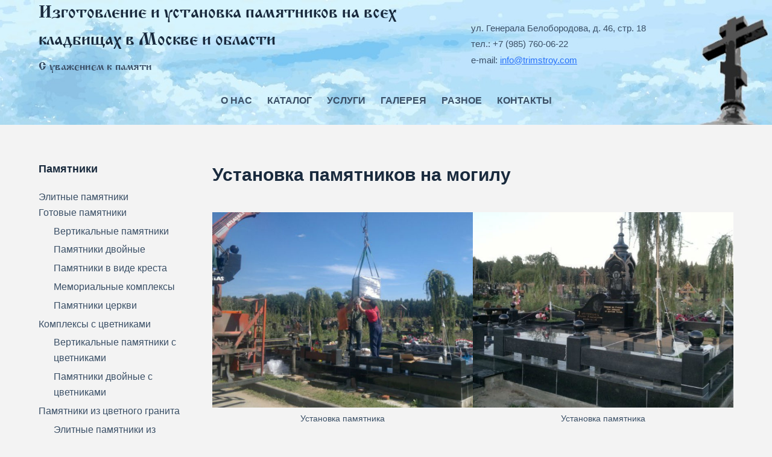

--- FILE ---
content_type: text/html; charset=UTF-8
request_url: https://trimstroy.com/uslugi/ustanovka-pamyatnikov-na-mogilu/
body_size: 73953
content:
<!doctype html>
<html lang="ru-RU">
<head>
	
	<meta charset="UTF-8">
	<meta name="viewport" content="width=device-width, initial-scale=1, maximum-scale=5, viewport-fit=cover">
	<link rel="profile" href="https://gmpg.org/xfn/11">

	<meta name='robots' content='index, follow, max-image-preview:large, max-snippet:-1, max-video-preview:-1' />

	<!-- This site is optimized with the Yoast SEO plugin v20.5 - https://yoast.com/wordpress/plugins/seo/ -->
	<title>Установка памятников на могилу</title>
	<link rel="canonical" href="https://trimstroy.com/uslugi/ustanovka-pamyatnikov-na-mogilu/" />
	<meta property="og:locale" content="ru_RU" />
	<meta property="og:type" content="article" />
	<meta property="og:title" content="Установка памятников на могилу" />
	<meta property="og:description" content="Установка памятников и надгробий имеет ряд особенностей, которые необходимо учитывать для достижения конечного результата. Для установки памятников необходимо иметь специальное оборудование. Процедура установки памятника во многом осложняется и большой массой изделия, поэтому такая операция должна осуществляться только подготовленными специалистами. Для справки, кубический метр мелкозернистого гранита весит более 3 тонн. Прежде всего необходимо проделать ряд подготовительных работ на месте захоронения. В случае необходимости проводят демонтаж старого памятника, а также выравнивают площадку. После этого проводят заливку фундамента под размеры устанавливаемого памятника. В первую очередь устанавливают подставку, затем цветник и стелу. Элементы убранства, такие как цоколи, лавочки, столы и вазы устанавливают в последнюю…" />
	<meta property="og:url" content="https://trimstroy.com/uslugi/ustanovka-pamyatnikov-na-mogilu/" />
	<meta property="og:site_name" content="Изготовление и установка памятников на всех кладбищах в Москве и области" />
	<meta property="article:modified_time" content="2023-04-13T12:50:29+00:00" />
	<meta name="twitter:card" content="summary_large_image" />
	<meta name="twitter:label1" content="Примерное время для чтения" />
	<meta name="twitter:data1" content="2 минуты" />
	<script type="application/ld+json" class="yoast-schema-graph">{"@context":"https://schema.org","@graph":[{"@type":"WebPage","@id":"https://trimstroy.com/uslugi/ustanovka-pamyatnikov-na-mogilu/","url":"https://trimstroy.com/uslugi/ustanovka-pamyatnikov-na-mogilu/","name":"Установка памятников на могилу","isPartOf":{"@id":"https://trimstroy.com/#website"},"datePublished":"2022-04-20T12:29:11+00:00","dateModified":"2023-04-13T12:50:29+00:00","breadcrumb":{"@id":"https://trimstroy.com/uslugi/ustanovka-pamyatnikov-na-mogilu/#breadcrumb"},"inLanguage":"ru-RU","potentialAction":[{"@type":"ReadAction","target":["https://trimstroy.com/uslugi/ustanovka-pamyatnikov-na-mogilu/"]}]},{"@type":"BreadcrumbList","@id":"https://trimstroy.com/uslugi/ustanovka-pamyatnikov-na-mogilu/#breadcrumb","itemListElement":[{"@type":"ListItem","position":1,"name":"Главная страница","item":"https://trimstroy.com/"},{"@type":"ListItem","position":2,"name":"Услуги","item":"https://trimstroy.com/uslugi/"},{"@type":"ListItem","position":3,"name":"Установка памятников на могилу"}]},{"@type":"WebSite","@id":"https://trimstroy.com/#website","url":"https://trimstroy.com/","name":"Изготовление и установка памятников на всех кладбищах в Москве и области","description":"С уважением к памяти","publisher":{"@id":"https://trimstroy.com/#organization"},"potentialAction":[{"@type":"SearchAction","target":{"@type":"EntryPoint","urlTemplate":"https://trimstroy.com/?s={search_term_string}"},"query-input":"required name=search_term_string"}],"inLanguage":"ru-RU"},{"@type":"Organization","@id":"https://trimstroy.com/#organization","name":"Изготовление и установка памятников на всех кладбищах в Москве и области","url":"https://trimstroy.com/","logo":{"@type":"ImageObject","inLanguage":"ru-RU","@id":"https://trimstroy.com/#/schema/logo/image/","url":"","contentUrl":"","caption":"Изготовление и установка памятников на всех кладбищах в Москве и области"},"image":{"@id":"https://trimstroy.com/#/schema/logo/image/"}}]}</script>
	<!-- / Yoast SEO plugin. -->


<link rel="alternate" type="application/rss+xml" title="Изготовление и установка памятников на всех кладбищах в Москве и области &raquo; Лента" href="https://trimstroy.com/feed/" />
<link rel="alternate" type="application/rss+xml" title="Изготовление и установка памятников на всех кладбищах в Москве и области &raquo; Лента комментариев" href="https://trimstroy.com/comments/feed/" />
<link rel='stylesheet' id='blocksy-dynamic-global-css' href='https://trimstroy.com/wp-content/uploads/blocksy/css/global.css?ver=26672' media='all' />
<link rel='stylesheet' id='wp-block-library-css' href='https://trimstroy.com/wp-includes/css/dist/block-library/style.min.css?ver=6.2.8' media='all' />
<style id='wp-block-library-inline-css'>
.has-text-align-justify{text-align:justify;}
</style>
<link rel='stylesheet' id='mediaelement-css' href='https://trimstroy.com/wp-includes/js/mediaelement/mediaelementplayer-legacy.min.css?ver=4.2.17' media='all' />
<link rel='stylesheet' id='wp-mediaelement-css' href='https://trimstroy.com/wp-includes/js/mediaelement/wp-mediaelement.min.css?ver=6.2.8' media='all' />
<link rel='stylesheet' id='wc-blocks-vendors-style-css' href='https://trimstroy.com/wp-content/plugins/woocommerce/packages/woocommerce-blocks/build/wc-blocks-vendors-style.css?ver=9.6.6' media='all' />
<link rel='stylesheet' id='wc-blocks-style-css' href='https://trimstroy.com/wp-content/plugins/woocommerce/packages/woocommerce-blocks/build/wc-blocks-style.css?ver=9.6.6' media='all' />
<style id='global-styles-inline-css'>
body{--wp--preset--color--black: #000000;--wp--preset--color--cyan-bluish-gray: #abb8c3;--wp--preset--color--white: #ffffff;--wp--preset--color--pale-pink: #f78da7;--wp--preset--color--vivid-red: #cf2e2e;--wp--preset--color--luminous-vivid-orange: #ff6900;--wp--preset--color--luminous-vivid-amber: #fcb900;--wp--preset--color--light-green-cyan: #7bdcb5;--wp--preset--color--vivid-green-cyan: #00d084;--wp--preset--color--pale-cyan-blue: #8ed1fc;--wp--preset--color--vivid-cyan-blue: #0693e3;--wp--preset--color--vivid-purple: #9b51e0;--wp--preset--color--palette-color-1: var(--paletteColor1, #2872fa);--wp--preset--color--palette-color-2: var(--paletteColor2, #1559ed);--wp--preset--color--palette-color-3: var(--paletteColor3, #3A4F66);--wp--preset--color--palette-color-4: var(--paletteColor4, #192a3d);--wp--preset--color--palette-color-5: var(--paletteColor5, #e1e8ed);--wp--preset--color--palette-color-6: var(--paletteColor6, #f2f5f7);--wp--preset--color--palette-color-7: var(--paletteColor7, #FAFBFC);--wp--preset--color--palette-color-8: var(--paletteColor8, #ffffff);--wp--preset--gradient--vivid-cyan-blue-to-vivid-purple: linear-gradient(135deg,rgba(6,147,227,1) 0%,rgb(155,81,224) 100%);--wp--preset--gradient--light-green-cyan-to-vivid-green-cyan: linear-gradient(135deg,rgb(122,220,180) 0%,rgb(0,208,130) 100%);--wp--preset--gradient--luminous-vivid-amber-to-luminous-vivid-orange: linear-gradient(135deg,rgba(252,185,0,1) 0%,rgba(255,105,0,1) 100%);--wp--preset--gradient--luminous-vivid-orange-to-vivid-red: linear-gradient(135deg,rgba(255,105,0,1) 0%,rgb(207,46,46) 100%);--wp--preset--gradient--very-light-gray-to-cyan-bluish-gray: linear-gradient(135deg,rgb(238,238,238) 0%,rgb(169,184,195) 100%);--wp--preset--gradient--cool-to-warm-spectrum: linear-gradient(135deg,rgb(74,234,220) 0%,rgb(151,120,209) 20%,rgb(207,42,186) 40%,rgb(238,44,130) 60%,rgb(251,105,98) 80%,rgb(254,248,76) 100%);--wp--preset--gradient--blush-light-purple: linear-gradient(135deg,rgb(255,206,236) 0%,rgb(152,150,240) 100%);--wp--preset--gradient--blush-bordeaux: linear-gradient(135deg,rgb(254,205,165) 0%,rgb(254,45,45) 50%,rgb(107,0,62) 100%);--wp--preset--gradient--luminous-dusk: linear-gradient(135deg,rgb(255,203,112) 0%,rgb(199,81,192) 50%,rgb(65,88,208) 100%);--wp--preset--gradient--pale-ocean: linear-gradient(135deg,rgb(255,245,203) 0%,rgb(182,227,212) 50%,rgb(51,167,181) 100%);--wp--preset--gradient--electric-grass: linear-gradient(135deg,rgb(202,248,128) 0%,rgb(113,206,126) 100%);--wp--preset--gradient--midnight: linear-gradient(135deg,rgb(2,3,129) 0%,rgb(40,116,252) 100%);--wp--preset--gradient--juicy-peach: linear-gradient(to right, #ffecd2 0%, #fcb69f 100%);--wp--preset--gradient--young-passion: linear-gradient(to right, #ff8177 0%, #ff867a 0%, #ff8c7f 21%, #f99185 52%, #cf556c 78%, #b12a5b 100%);--wp--preset--gradient--true-sunset: linear-gradient(to right, #fa709a 0%, #fee140 100%);--wp--preset--gradient--morpheus-den: linear-gradient(to top, #30cfd0 0%, #330867 100%);--wp--preset--gradient--plum-plate: linear-gradient(135deg, #667eea 0%, #764ba2 100%);--wp--preset--gradient--aqua-splash: linear-gradient(15deg, #13547a 0%, #80d0c7 100%);--wp--preset--gradient--love-kiss: linear-gradient(to top, #ff0844 0%, #ffb199 100%);--wp--preset--gradient--new-retrowave: linear-gradient(to top, #3b41c5 0%, #a981bb 49%, #ffc8a9 100%);--wp--preset--gradient--plum-bath: linear-gradient(to top, #cc208e 0%, #6713d2 100%);--wp--preset--gradient--high-flight: linear-gradient(to right, #0acffe 0%, #495aff 100%);--wp--preset--gradient--teen-party: linear-gradient(-225deg, #FF057C 0%, #8D0B93 50%, #321575 100%);--wp--preset--gradient--fabled-sunset: linear-gradient(-225deg, #231557 0%, #44107A 29%, #FF1361 67%, #FFF800 100%);--wp--preset--gradient--arielle-smile: radial-gradient(circle 248px at center, #16d9e3 0%, #30c7ec 47%, #46aef7 100%);--wp--preset--gradient--itmeo-branding: linear-gradient(180deg, #2af598 0%, #009efd 100%);--wp--preset--gradient--deep-blue: linear-gradient(to right, #6a11cb 0%, #2575fc 100%);--wp--preset--gradient--strong-bliss: linear-gradient(to right, #f78ca0 0%, #f9748f 19%, #fd868c 60%, #fe9a8b 100%);--wp--preset--gradient--sweet-period: linear-gradient(to top, #3f51b1 0%, #5a55ae 13%, #7b5fac 25%, #8f6aae 38%, #a86aa4 50%, #cc6b8e 62%, #f18271 75%, #f3a469 87%, #f7c978 100%);--wp--preset--gradient--purple-division: linear-gradient(to top, #7028e4 0%, #e5b2ca 100%);--wp--preset--gradient--cold-evening: linear-gradient(to top, #0c3483 0%, #a2b6df 100%, #6b8cce 100%, #a2b6df 100%);--wp--preset--gradient--mountain-rock: linear-gradient(to right, #868f96 0%, #596164 100%);--wp--preset--gradient--desert-hump: linear-gradient(to top, #c79081 0%, #dfa579 100%);--wp--preset--gradient--ethernal-constance: linear-gradient(to top, #09203f 0%, #537895 100%);--wp--preset--gradient--happy-memories: linear-gradient(-60deg, #ff5858 0%, #f09819 100%);--wp--preset--gradient--grown-early: linear-gradient(to top, #0ba360 0%, #3cba92 100%);--wp--preset--gradient--morning-salad: linear-gradient(-225deg, #B7F8DB 0%, #50A7C2 100%);--wp--preset--gradient--night-call: linear-gradient(-225deg, #AC32E4 0%, #7918F2 48%, #4801FF 100%);--wp--preset--gradient--mind-crawl: linear-gradient(-225deg, #473B7B 0%, #3584A7 51%, #30D2BE 100%);--wp--preset--gradient--angel-care: linear-gradient(-225deg, #FFE29F 0%, #FFA99F 48%, #FF719A 100%);--wp--preset--gradient--juicy-cake: linear-gradient(to top, #e14fad 0%, #f9d423 100%);--wp--preset--gradient--rich-metal: linear-gradient(to right, #d7d2cc 0%, #304352 100%);--wp--preset--gradient--mole-hall: linear-gradient(-20deg, #616161 0%, #9bc5c3 100%);--wp--preset--gradient--cloudy-knoxville: linear-gradient(120deg, #fdfbfb 0%, #ebedee 100%);--wp--preset--gradient--soft-grass: linear-gradient(to top, #c1dfc4 0%, #deecdd 100%);--wp--preset--gradient--saint-petersburg: linear-gradient(135deg, #f5f7fa 0%, #c3cfe2 100%);--wp--preset--gradient--everlasting-sky: linear-gradient(135deg, #fdfcfb 0%, #e2d1c3 100%);--wp--preset--gradient--kind-steel: linear-gradient(-20deg, #e9defa 0%, #fbfcdb 100%);--wp--preset--gradient--over-sun: linear-gradient(60deg, #abecd6 0%, #fbed96 100%);--wp--preset--gradient--premium-white: linear-gradient(to top, #d5d4d0 0%, #d5d4d0 1%, #eeeeec 31%, #efeeec 75%, #e9e9e7 100%);--wp--preset--gradient--clean-mirror: linear-gradient(45deg, #93a5cf 0%, #e4efe9 100%);--wp--preset--gradient--wild-apple: linear-gradient(to top, #d299c2 0%, #fef9d7 100%);--wp--preset--gradient--snow-again: linear-gradient(to top, #e6e9f0 0%, #eef1f5 100%);--wp--preset--gradient--confident-cloud: linear-gradient(to top, #dad4ec 0%, #dad4ec 1%, #f3e7e9 100%);--wp--preset--gradient--glass-water: linear-gradient(to top, #dfe9f3 0%, white 100%);--wp--preset--gradient--perfect-white: linear-gradient(-225deg, #E3FDF5 0%, #FFE6FA 100%);--wp--preset--duotone--dark-grayscale: url('#wp-duotone-dark-grayscale');--wp--preset--duotone--grayscale: url('#wp-duotone-grayscale');--wp--preset--duotone--purple-yellow: url('#wp-duotone-purple-yellow');--wp--preset--duotone--blue-red: url('#wp-duotone-blue-red');--wp--preset--duotone--midnight: url('#wp-duotone-midnight');--wp--preset--duotone--magenta-yellow: url('#wp-duotone-magenta-yellow');--wp--preset--duotone--purple-green: url('#wp-duotone-purple-green');--wp--preset--duotone--blue-orange: url('#wp-duotone-blue-orange');--wp--preset--font-size--small: 13px;--wp--preset--font-size--medium: 20px;--wp--preset--font-size--large: 36px;--wp--preset--font-size--x-large: 42px;--wp--preset--spacing--20: 0.44rem;--wp--preset--spacing--30: 0.67rem;--wp--preset--spacing--40: 1rem;--wp--preset--spacing--50: 1.5rem;--wp--preset--spacing--60: 2.25rem;--wp--preset--spacing--70: 3.38rem;--wp--preset--spacing--80: 5.06rem;--wp--preset--shadow--natural: 6px 6px 9px rgba(0, 0, 0, 0.2);--wp--preset--shadow--deep: 12px 12px 50px rgba(0, 0, 0, 0.4);--wp--preset--shadow--sharp: 6px 6px 0px rgba(0, 0, 0, 0.2);--wp--preset--shadow--outlined: 6px 6px 0px -3px rgba(255, 255, 255, 1), 6px 6px rgba(0, 0, 0, 1);--wp--preset--shadow--crisp: 6px 6px 0px rgba(0, 0, 0, 1);}body { margin: 0;--wp--style--global--content-size: var(--block-max-width);--wp--style--global--wide-size: var(--block-wide-max-width); }.wp-site-blocks > .alignleft { float: left; margin-right: 2em; }.wp-site-blocks > .alignright { float: right; margin-left: 2em; }.wp-site-blocks > .aligncenter { justify-content: center; margin-left: auto; margin-right: auto; }.wp-site-blocks > * { margin-block-start: 0; margin-block-end: 0; }.wp-site-blocks > * + * { margin-block-start: var(--content-spacing); }body { --wp--style--block-gap: var(--content-spacing); }body .is-layout-flow > *{margin-block-start: 0;margin-block-end: 0;}body .is-layout-flow > * + *{margin-block-start: var(--content-spacing);margin-block-end: 0;}body .is-layout-constrained > *{margin-block-start: 0;margin-block-end: 0;}body .is-layout-constrained > * + *{margin-block-start: var(--content-spacing);margin-block-end: 0;}body .is-layout-flex{gap: var(--content-spacing);}body .is-layout-flow > .alignleft{float: left;margin-inline-start: 0;margin-inline-end: 2em;}body .is-layout-flow > .alignright{float: right;margin-inline-start: 2em;margin-inline-end: 0;}body .is-layout-flow > .aligncenter{margin-left: auto !important;margin-right: auto !important;}body .is-layout-constrained > .alignleft{float: left;margin-inline-start: 0;margin-inline-end: 2em;}body .is-layout-constrained > .alignright{float: right;margin-inline-start: 2em;margin-inline-end: 0;}body .is-layout-constrained > .aligncenter{margin-left: auto !important;margin-right: auto !important;}body .is-layout-constrained > :where(:not(.alignleft):not(.alignright):not(.alignfull)){max-width: var(--wp--style--global--content-size);margin-left: auto !important;margin-right: auto !important;}body .is-layout-constrained > .alignwide{max-width: var(--wp--style--global--wide-size);}body .is-layout-flex{display: flex;}body .is-layout-flex{flex-wrap: wrap;align-items: center;}body .is-layout-flex > *{margin: 0;}body{padding-top: 0px;padding-right: 0px;padding-bottom: 0px;padding-left: 0px;}.has-black-color{color: var(--wp--preset--color--black) !important;}.has-cyan-bluish-gray-color{color: var(--wp--preset--color--cyan-bluish-gray) !important;}.has-white-color{color: var(--wp--preset--color--white) !important;}.has-pale-pink-color{color: var(--wp--preset--color--pale-pink) !important;}.has-vivid-red-color{color: var(--wp--preset--color--vivid-red) !important;}.has-luminous-vivid-orange-color{color: var(--wp--preset--color--luminous-vivid-orange) !important;}.has-luminous-vivid-amber-color{color: var(--wp--preset--color--luminous-vivid-amber) !important;}.has-light-green-cyan-color{color: var(--wp--preset--color--light-green-cyan) !important;}.has-vivid-green-cyan-color{color: var(--wp--preset--color--vivid-green-cyan) !important;}.has-pale-cyan-blue-color{color: var(--wp--preset--color--pale-cyan-blue) !important;}.has-vivid-cyan-blue-color{color: var(--wp--preset--color--vivid-cyan-blue) !important;}.has-vivid-purple-color{color: var(--wp--preset--color--vivid-purple) !important;}.has-palette-color-1-color{color: var(--wp--preset--color--palette-color-1) !important;}.has-palette-color-2-color{color: var(--wp--preset--color--palette-color-2) !important;}.has-palette-color-3-color{color: var(--wp--preset--color--palette-color-3) !important;}.has-palette-color-4-color{color: var(--wp--preset--color--palette-color-4) !important;}.has-palette-color-5-color{color: var(--wp--preset--color--palette-color-5) !important;}.has-palette-color-6-color{color: var(--wp--preset--color--palette-color-6) !important;}.has-palette-color-7-color{color: var(--wp--preset--color--palette-color-7) !important;}.has-palette-color-8-color{color: var(--wp--preset--color--palette-color-8) !important;}.has-black-background-color{background-color: var(--wp--preset--color--black) !important;}.has-cyan-bluish-gray-background-color{background-color: var(--wp--preset--color--cyan-bluish-gray) !important;}.has-white-background-color{background-color: var(--wp--preset--color--white) !important;}.has-pale-pink-background-color{background-color: var(--wp--preset--color--pale-pink) !important;}.has-vivid-red-background-color{background-color: var(--wp--preset--color--vivid-red) !important;}.has-luminous-vivid-orange-background-color{background-color: var(--wp--preset--color--luminous-vivid-orange) !important;}.has-luminous-vivid-amber-background-color{background-color: var(--wp--preset--color--luminous-vivid-amber) !important;}.has-light-green-cyan-background-color{background-color: var(--wp--preset--color--light-green-cyan) !important;}.has-vivid-green-cyan-background-color{background-color: var(--wp--preset--color--vivid-green-cyan) !important;}.has-pale-cyan-blue-background-color{background-color: var(--wp--preset--color--pale-cyan-blue) !important;}.has-vivid-cyan-blue-background-color{background-color: var(--wp--preset--color--vivid-cyan-blue) !important;}.has-vivid-purple-background-color{background-color: var(--wp--preset--color--vivid-purple) !important;}.has-palette-color-1-background-color{background-color: var(--wp--preset--color--palette-color-1) !important;}.has-palette-color-2-background-color{background-color: var(--wp--preset--color--palette-color-2) !important;}.has-palette-color-3-background-color{background-color: var(--wp--preset--color--palette-color-3) !important;}.has-palette-color-4-background-color{background-color: var(--wp--preset--color--palette-color-4) !important;}.has-palette-color-5-background-color{background-color: var(--wp--preset--color--palette-color-5) !important;}.has-palette-color-6-background-color{background-color: var(--wp--preset--color--palette-color-6) !important;}.has-palette-color-7-background-color{background-color: var(--wp--preset--color--palette-color-7) !important;}.has-palette-color-8-background-color{background-color: var(--wp--preset--color--palette-color-8) !important;}.has-black-border-color{border-color: var(--wp--preset--color--black) !important;}.has-cyan-bluish-gray-border-color{border-color: var(--wp--preset--color--cyan-bluish-gray) !important;}.has-white-border-color{border-color: var(--wp--preset--color--white) !important;}.has-pale-pink-border-color{border-color: var(--wp--preset--color--pale-pink) !important;}.has-vivid-red-border-color{border-color: var(--wp--preset--color--vivid-red) !important;}.has-luminous-vivid-orange-border-color{border-color: var(--wp--preset--color--luminous-vivid-orange) !important;}.has-luminous-vivid-amber-border-color{border-color: var(--wp--preset--color--luminous-vivid-amber) !important;}.has-light-green-cyan-border-color{border-color: var(--wp--preset--color--light-green-cyan) !important;}.has-vivid-green-cyan-border-color{border-color: var(--wp--preset--color--vivid-green-cyan) !important;}.has-pale-cyan-blue-border-color{border-color: var(--wp--preset--color--pale-cyan-blue) !important;}.has-vivid-cyan-blue-border-color{border-color: var(--wp--preset--color--vivid-cyan-blue) !important;}.has-vivid-purple-border-color{border-color: var(--wp--preset--color--vivid-purple) !important;}.has-palette-color-1-border-color{border-color: var(--wp--preset--color--palette-color-1) !important;}.has-palette-color-2-border-color{border-color: var(--wp--preset--color--palette-color-2) !important;}.has-palette-color-3-border-color{border-color: var(--wp--preset--color--palette-color-3) !important;}.has-palette-color-4-border-color{border-color: var(--wp--preset--color--palette-color-4) !important;}.has-palette-color-5-border-color{border-color: var(--wp--preset--color--palette-color-5) !important;}.has-palette-color-6-border-color{border-color: var(--wp--preset--color--palette-color-6) !important;}.has-palette-color-7-border-color{border-color: var(--wp--preset--color--palette-color-7) !important;}.has-palette-color-8-border-color{border-color: var(--wp--preset--color--palette-color-8) !important;}.has-vivid-cyan-blue-to-vivid-purple-gradient-background{background: var(--wp--preset--gradient--vivid-cyan-blue-to-vivid-purple) !important;}.has-light-green-cyan-to-vivid-green-cyan-gradient-background{background: var(--wp--preset--gradient--light-green-cyan-to-vivid-green-cyan) !important;}.has-luminous-vivid-amber-to-luminous-vivid-orange-gradient-background{background: var(--wp--preset--gradient--luminous-vivid-amber-to-luminous-vivid-orange) !important;}.has-luminous-vivid-orange-to-vivid-red-gradient-background{background: var(--wp--preset--gradient--luminous-vivid-orange-to-vivid-red) !important;}.has-very-light-gray-to-cyan-bluish-gray-gradient-background{background: var(--wp--preset--gradient--very-light-gray-to-cyan-bluish-gray) !important;}.has-cool-to-warm-spectrum-gradient-background{background: var(--wp--preset--gradient--cool-to-warm-spectrum) !important;}.has-blush-light-purple-gradient-background{background: var(--wp--preset--gradient--blush-light-purple) !important;}.has-blush-bordeaux-gradient-background{background: var(--wp--preset--gradient--blush-bordeaux) !important;}.has-luminous-dusk-gradient-background{background: var(--wp--preset--gradient--luminous-dusk) !important;}.has-pale-ocean-gradient-background{background: var(--wp--preset--gradient--pale-ocean) !important;}.has-electric-grass-gradient-background{background: var(--wp--preset--gradient--electric-grass) !important;}.has-midnight-gradient-background{background: var(--wp--preset--gradient--midnight) !important;}.has-juicy-peach-gradient-background{background: var(--wp--preset--gradient--juicy-peach) !important;}.has-young-passion-gradient-background{background: var(--wp--preset--gradient--young-passion) !important;}.has-true-sunset-gradient-background{background: var(--wp--preset--gradient--true-sunset) !important;}.has-morpheus-den-gradient-background{background: var(--wp--preset--gradient--morpheus-den) !important;}.has-plum-plate-gradient-background{background: var(--wp--preset--gradient--plum-plate) !important;}.has-aqua-splash-gradient-background{background: var(--wp--preset--gradient--aqua-splash) !important;}.has-love-kiss-gradient-background{background: var(--wp--preset--gradient--love-kiss) !important;}.has-new-retrowave-gradient-background{background: var(--wp--preset--gradient--new-retrowave) !important;}.has-plum-bath-gradient-background{background: var(--wp--preset--gradient--plum-bath) !important;}.has-high-flight-gradient-background{background: var(--wp--preset--gradient--high-flight) !important;}.has-teen-party-gradient-background{background: var(--wp--preset--gradient--teen-party) !important;}.has-fabled-sunset-gradient-background{background: var(--wp--preset--gradient--fabled-sunset) !important;}.has-arielle-smile-gradient-background{background: var(--wp--preset--gradient--arielle-smile) !important;}.has-itmeo-branding-gradient-background{background: var(--wp--preset--gradient--itmeo-branding) !important;}.has-deep-blue-gradient-background{background: var(--wp--preset--gradient--deep-blue) !important;}.has-strong-bliss-gradient-background{background: var(--wp--preset--gradient--strong-bliss) !important;}.has-sweet-period-gradient-background{background: var(--wp--preset--gradient--sweet-period) !important;}.has-purple-division-gradient-background{background: var(--wp--preset--gradient--purple-division) !important;}.has-cold-evening-gradient-background{background: var(--wp--preset--gradient--cold-evening) !important;}.has-mountain-rock-gradient-background{background: var(--wp--preset--gradient--mountain-rock) !important;}.has-desert-hump-gradient-background{background: var(--wp--preset--gradient--desert-hump) !important;}.has-ethernal-constance-gradient-background{background: var(--wp--preset--gradient--ethernal-constance) !important;}.has-happy-memories-gradient-background{background: var(--wp--preset--gradient--happy-memories) !important;}.has-grown-early-gradient-background{background: var(--wp--preset--gradient--grown-early) !important;}.has-morning-salad-gradient-background{background: var(--wp--preset--gradient--morning-salad) !important;}.has-night-call-gradient-background{background: var(--wp--preset--gradient--night-call) !important;}.has-mind-crawl-gradient-background{background: var(--wp--preset--gradient--mind-crawl) !important;}.has-angel-care-gradient-background{background: var(--wp--preset--gradient--angel-care) !important;}.has-juicy-cake-gradient-background{background: var(--wp--preset--gradient--juicy-cake) !important;}.has-rich-metal-gradient-background{background: var(--wp--preset--gradient--rich-metal) !important;}.has-mole-hall-gradient-background{background: var(--wp--preset--gradient--mole-hall) !important;}.has-cloudy-knoxville-gradient-background{background: var(--wp--preset--gradient--cloudy-knoxville) !important;}.has-soft-grass-gradient-background{background: var(--wp--preset--gradient--soft-grass) !important;}.has-saint-petersburg-gradient-background{background: var(--wp--preset--gradient--saint-petersburg) !important;}.has-everlasting-sky-gradient-background{background: var(--wp--preset--gradient--everlasting-sky) !important;}.has-kind-steel-gradient-background{background: var(--wp--preset--gradient--kind-steel) !important;}.has-over-sun-gradient-background{background: var(--wp--preset--gradient--over-sun) !important;}.has-premium-white-gradient-background{background: var(--wp--preset--gradient--premium-white) !important;}.has-clean-mirror-gradient-background{background: var(--wp--preset--gradient--clean-mirror) !important;}.has-wild-apple-gradient-background{background: var(--wp--preset--gradient--wild-apple) !important;}.has-snow-again-gradient-background{background: var(--wp--preset--gradient--snow-again) !important;}.has-confident-cloud-gradient-background{background: var(--wp--preset--gradient--confident-cloud) !important;}.has-glass-water-gradient-background{background: var(--wp--preset--gradient--glass-water) !important;}.has-perfect-white-gradient-background{background: var(--wp--preset--gradient--perfect-white) !important;}.has-small-font-size{font-size: var(--wp--preset--font-size--small) !important;}.has-medium-font-size{font-size: var(--wp--preset--font-size--medium) !important;}.has-large-font-size{font-size: var(--wp--preset--font-size--large) !important;}.has-x-large-font-size{font-size: var(--wp--preset--font-size--x-large) !important;}
.wp-block-navigation a:where(:not(.wp-element-button)){color: inherit;}
.wp-block-pullquote{font-size: 1.5em;line-height: 1.6;}
</style>
<link rel='stylesheet' id='foobox-free-min-css' href='https://trimstroy.com/wp-content/plugins/foobox-image-lightbox/free/css/foobox.free.min.css?ver=2.7.25' media='all' />
<style id='woocommerce-inline-inline-css'>
.woocommerce form .form-row .required { visibility: visible; }
</style>
<link rel='stylesheet' id='wt-woocommerce-related-products-css' href='https://trimstroy.com/wp-content/plugins/wt-woocommerce-related-products/public/css/custom-related-products-public.css' media='all' />
<link rel='stylesheet' id='carousel-css-css' href='https://trimstroy.com/wp-content/plugins/wt-woocommerce-related-products/public/css/owl.carousel.min.css' media='all' />
<link rel='stylesheet' id='carousel-theme-css-css' href='https://trimstroy.com/wp-content/plugins/wt-woocommerce-related-products/public/css/owl.theme.default.min.css' media='all' />
<link rel='stylesheet' id='ct-woocommerce-styles-css' href='https://trimstroy.com/wp-content/themes/blocksy/static/bundle/woocommerce.min.css?ver=1.8.82' media='all' />
<link rel='stylesheet' id='ct-main-styles-css' href='https://trimstroy.com/wp-content/themes/blocksy/static/bundle/main.min.css?ver=1.8.82' media='all' />
<link rel='stylesheet' id='ct-page-title-styles-css' href='https://trimstroy.com/wp-content/themes/blocksy/static/bundle/page-title.min.css?ver=1.8.82' media='all' />
<link rel='stylesheet' id='ct-back-to-top-styles-css' href='https://trimstroy.com/wp-content/themes/blocksy/static/bundle/back-to-top.min.css?ver=1.8.82' media='all' />
<link rel='stylesheet' id='ct-sidebar-styles-css' href='https://trimstroy.com/wp-content/themes/blocksy/static/bundle/sidebar.min.css?ver=1.8.82' media='all' />
<link rel='stylesheet' id='ct-flexy-styles-css' href='https://trimstroy.com/wp-content/themes/blocksy/static/bundle/flexy.min.css?ver=1.8.82' media='all' />
<link rel='stylesheet' id='jetpack_css-css' href='https://trimstroy.com/wp-content/plugins/jetpack/css/jetpack.css?ver=12.0.2' media='all' />
<script src='https://trimstroy.com/wp-includes/js/jquery/jquery.min.js?ver=3.6.4' id='jquery-core-js'></script>
<script src='https://trimstroy.com/wp-includes/js/jquery/jquery-migrate.min.js?ver=3.4.0' id='jquery-migrate-js'></script>
<script src='https://trimstroy.com/wp-content/plugins/wt-woocommerce-related-products/public/js/826a7e3dce.js' id='wt-fa-js-js'></script>
<script src='https://trimstroy.com/wp-content/plugins/wt-woocommerce-related-products/public/js/wt_owl_carousel.js' id='wt-owl-js-js'></script>
<script id='foobox-free-min-js-before'>
/* Run FooBox FREE (v2.7.25) */
var FOOBOX = window.FOOBOX = {
	ready: true,
	disableOthers: false,
	o: {wordpress: { enabled: true }, countMessage:'image %index of %total', captions: { dataTitle: ["captionTitle","title"], dataDesc: ["captionDesc","description"] }, excludes:'.fbx-link,.nofoobox,.nolightbox,a[href*="pinterest.com/pin/create/button/"]', affiliate : { enabled: false }},
	selectors: [
		".foogallery-container.foogallery-lightbox-foobox", ".foogallery-container.foogallery-lightbox-foobox-free", ".gallery", ".wp-block-gallery", ".wp-caption", ".wp-block-image", "a:has(img[class*=wp-image-])", ".foobox"
	],
	pre: function( $ ){
		// Custom JavaScript (Pre)
		
	},
	post: function( $ ){
		// Custom JavaScript (Post)
		
		// Custom Captions Code
		
	},
	custom: function( $ ){
		// Custom Extra JS
		
	}
};
</script>
<script src='https://trimstroy.com/wp-content/plugins/foobox-image-lightbox/free/js/foobox.free.min.js?ver=2.7.25' id='foobox-free-min-js'></script>
<link rel="https://api.w.org/" href="https://trimstroy.com/wp-json/" /><link rel="alternate" type="application/json" href="https://trimstroy.com/wp-json/wp/v2/pages/575" /><link rel="EditURI" type="application/rsd+xml" title="RSD" href="https://trimstroy.com/xmlrpc.php?rsd" />
<link rel="wlwmanifest" type="application/wlwmanifest+xml" href="https://trimstroy.com/wp-includes/wlwmanifest.xml" />
<meta name="generator" content="WordPress 6.2.8" />
<meta name="generator" content="WooCommerce 7.5.1" />
<link rel='shortlink' href='https://trimstroy.com/?p=575' />
<link rel="alternate" type="application/json+oembed" href="https://trimstroy.com/wp-json/oembed/1.0/embed?url=https%3A%2F%2Ftrimstroy.com%2Fuslugi%2Fustanovka-pamyatnikov-na-mogilu%2F" />
<link rel="alternate" type="text/xml+oembed" href="https://trimstroy.com/wp-json/oembed/1.0/embed?url=https%3A%2F%2Ftrimstroy.com%2Fuslugi%2Fustanovka-pamyatnikov-na-mogilu%2F&#038;format=xml" />
					<style type="text/css" id="cst_font_data">
						@font-face {
	font-family: 'CyrillicOld';
	font-weight: 400;
	src: url('https://trimstroy.com/wp-content/uploads/2023/08/CyrillicOld.woff') format('woff'),
		url('https://trimstroy.com/wp-content/uploads/2023/08/CyrillicOld.otf') format('OpenType'),
		url('https://trimstroy.com/wp-content/uploads/2023/08/CyrillicOld.svg') format('svg'),
		url('https://trimstroy.com/wp-content/uploads/2023/08/Cyrillic-Old.ttf') format('truetype'),
		url('https://trimstroy.com/wp-content/uploads/2023/08/Cyrillic-Old.woff2') format('woff2'),
		url('https://trimstroy.com/wp-content/uploads/2023/08/Cyrillic-Old.eot?#iefix') format('embedded-opentype');
}					</style>
				<meta name="yandex-verification" content="5fb89b720ab66db5" />
<!-- Yandex.Metrika counter -->
<script type="text/javascript" >
   (function(m,e,t,r,i,k,a){m[i]=m[i]||function(){(m[i].a=m[i].a||[]).push(arguments)};
   m[i].l=1*new Date();
   for (var j = 0; j < document.scripts.length; j++) {if (document.scripts[j].src === r) { return; }}
   k=e.createElement(t),a=e.getElementsByTagName(t)[0],k.async=1,k.src=r,a.parentNode.insertBefore(k,a)})
   (window, document, "script", "https://mc.yandex.ru/metrika/tag.js", "ym");

   ym(29774300, "init", {
        clickmap:true,
        trackLinks:true,
        accurateTrackBounce:true
   });
</script>
<noscript><div><img src="https://mc.yandex.ru/watch/29774300" style="position:absolute; left:-9999px;" alt="" /></div></noscript>
<!-- /Yandex.Metrika counter -->
	<style>img#wpstats{display:none}</style>
		<noscript><link rel='stylesheet' href='https://trimstroy.com/wp-content/themes/blocksy/static/bundle/no-scripts.min.css' type='text/css'></noscript>
	<noscript><style>.woocommerce-product-gallery{ opacity: 1 !important; }</style></noscript>
	<link rel="icon" href="https://trimstroy.com/wp-content/uploads/2022/09/cropped-favicon-trm-2-100x100.png" sizes="32x32" />
<link rel="icon" href="https://trimstroy.com/wp-content/uploads/2022/09/cropped-favicon-trm-2-250x250.png" sizes="192x192" />
<link rel="apple-touch-icon" href="https://trimstroy.com/wp-content/uploads/2022/09/cropped-favicon-trm-2-250x250.png" />
<meta name="msapplication-TileImage" content="https://trimstroy.com/wp-content/uploads/2022/09/cropped-favicon-trm-2-300x300.png" />
		<style id="wp-custom-css">
			@font-face {
	font-family: 'CyrillicOld'; 
	src: local('CyrillicOld'), 		url('trimstroy.com/trimstroy.com/wp-content/uploads/2023/08/Cyrillic-Old.ttf'), 
		url('trimstroy.com/wp-content/uploads/2023/08/Cyrillic-Old.woff2' format('woff2')), 
		url('trimstroy.com/wp-content/uploads/2023/08/Cyrillic-Old.eot'); 
}
#header {
    background-image: url(/wp-content/uploads/2022/04/trimstroy-1.jpg);
	  background-position: right -20px top;
}
[data-header*="type-1"] .ct-header [data-row*="bottom"] {
    background-color: transparent;
}
[data-header*="type-1"] .ct-header [data-row*="middle"] {
     background-color: transparent; 
}
.hero-section {
    --display: none;
}
.hero-section figure .ct-image-container img.attachment-full.size-full {
    display: none;
}
.fg-pile-cover {
    align-items: end;
}
[data-header*="type-1"] .ct-header [data-id="menu"] > ul > li > a {
    --fontSize: INHERIT;
}
body {
    background: url(/wp-content/uploads/2022/04/mainbg.jpg) 0 0 repeat-x #f3f3f3;
}
.wp-block-table.is-style-stripes td, .wp-block-table.is-style-stripes th {
    border-color: unset;
}
span.site-title>a, p.site-description {
    font-family: CyrillicOld;
    font-size: larger;
}
[data-header*="type-1"] #offcanvas .ct-panel-inner {
    background-color: lightsteelblue;
	  max-width: 300px;
}
[data-prefix="product"] [class*="ct-container"] > article[class*="post"] {
    background-color: unset!important;
}
span.attribute-value {
    color: var(--color);
    --fontWeight: 600;
    font-weight: var(--fontWeight);
}
.onsale, .out-of-stock-badge {
		left: unset;
    right: var(--badge-left, 15px);
		top: var(--badge-top, 0px);
    color: transparent;
    background: transparent;
    background-color: unset;
}
.trim-clear-both {
    clear: both;
}
.foogallery-album-gallery-list .foogallery-pile h3 {
    font-size: 1.4em;
}
.foogallery-album-gallery-list .foogallery-pile h3 span {
    font-size: 0.8em;
}
.yandex-map {
    display: block;
    width: 100%!important;
    aspect-ratio: 16/9;
}

.trim-align-vertical-video {
	text-align: center;
}
.trim-max-width-vertical-video {
    max-width: 480px!important;
}

@media (max-width: 599.98px) {
#header [data-row*='middle'], #header [data-row*='bottom'] {
    background: #f3f3f3;
    opacity: 0.7;
}

.trm-small-img {max-width: 270px}
}

		</style>
			</head>


<body class="page-template-default page page-id-575 page-child parent-pageid-331 wp-custom-logo wp-embed-responsive theme-blocksy woocommerce-no-js ct-loading" data-link="type-2" data-prefix="single_page" data-header="type-1" data-footer="type-1" itemscope="itemscope" itemtype="https://schema.org/WebPage" >

<a class="skip-link show-on-focus" href="#main">
	Перейти к сути</a>

<svg xmlns="http://www.w3.org/2000/svg" viewBox="0 0 0 0" width="0" height="0" focusable="false" role="none" style="visibility: hidden; position: absolute; left: -9999px; overflow: hidden;" ><defs><filter id="wp-duotone-dark-grayscale"><feColorMatrix color-interpolation-filters="sRGB" type="matrix" values=" .299 .587 .114 0 0 .299 .587 .114 0 0 .299 .587 .114 0 0 .299 .587 .114 0 0 " /><feComponentTransfer color-interpolation-filters="sRGB" ><feFuncR type="table" tableValues="0 0.49803921568627" /><feFuncG type="table" tableValues="0 0.49803921568627" /><feFuncB type="table" tableValues="0 0.49803921568627" /><feFuncA type="table" tableValues="1 1" /></feComponentTransfer><feComposite in2="SourceGraphic" operator="in" /></filter></defs></svg><svg xmlns="http://www.w3.org/2000/svg" viewBox="0 0 0 0" width="0" height="0" focusable="false" role="none" style="visibility: hidden; position: absolute; left: -9999px; overflow: hidden;" ><defs><filter id="wp-duotone-grayscale"><feColorMatrix color-interpolation-filters="sRGB" type="matrix" values=" .299 .587 .114 0 0 .299 .587 .114 0 0 .299 .587 .114 0 0 .299 .587 .114 0 0 " /><feComponentTransfer color-interpolation-filters="sRGB" ><feFuncR type="table" tableValues="0 1" /><feFuncG type="table" tableValues="0 1" /><feFuncB type="table" tableValues="0 1" /><feFuncA type="table" tableValues="1 1" /></feComponentTransfer><feComposite in2="SourceGraphic" operator="in" /></filter></defs></svg><svg xmlns="http://www.w3.org/2000/svg" viewBox="0 0 0 0" width="0" height="0" focusable="false" role="none" style="visibility: hidden; position: absolute; left: -9999px; overflow: hidden;" ><defs><filter id="wp-duotone-purple-yellow"><feColorMatrix color-interpolation-filters="sRGB" type="matrix" values=" .299 .587 .114 0 0 .299 .587 .114 0 0 .299 .587 .114 0 0 .299 .587 .114 0 0 " /><feComponentTransfer color-interpolation-filters="sRGB" ><feFuncR type="table" tableValues="0.54901960784314 0.98823529411765" /><feFuncG type="table" tableValues="0 1" /><feFuncB type="table" tableValues="0.71764705882353 0.25490196078431" /><feFuncA type="table" tableValues="1 1" /></feComponentTransfer><feComposite in2="SourceGraphic" operator="in" /></filter></defs></svg><svg xmlns="http://www.w3.org/2000/svg" viewBox="0 0 0 0" width="0" height="0" focusable="false" role="none" style="visibility: hidden; position: absolute; left: -9999px; overflow: hidden;" ><defs><filter id="wp-duotone-blue-red"><feColorMatrix color-interpolation-filters="sRGB" type="matrix" values=" .299 .587 .114 0 0 .299 .587 .114 0 0 .299 .587 .114 0 0 .299 .587 .114 0 0 " /><feComponentTransfer color-interpolation-filters="sRGB" ><feFuncR type="table" tableValues="0 1" /><feFuncG type="table" tableValues="0 0.27843137254902" /><feFuncB type="table" tableValues="0.5921568627451 0.27843137254902" /><feFuncA type="table" tableValues="1 1" /></feComponentTransfer><feComposite in2="SourceGraphic" operator="in" /></filter></defs></svg><svg xmlns="http://www.w3.org/2000/svg" viewBox="0 0 0 0" width="0" height="0" focusable="false" role="none" style="visibility: hidden; position: absolute; left: -9999px; overflow: hidden;" ><defs><filter id="wp-duotone-midnight"><feColorMatrix color-interpolation-filters="sRGB" type="matrix" values=" .299 .587 .114 0 0 .299 .587 .114 0 0 .299 .587 .114 0 0 .299 .587 .114 0 0 " /><feComponentTransfer color-interpolation-filters="sRGB" ><feFuncR type="table" tableValues="0 0" /><feFuncG type="table" tableValues="0 0.64705882352941" /><feFuncB type="table" tableValues="0 1" /><feFuncA type="table" tableValues="1 1" /></feComponentTransfer><feComposite in2="SourceGraphic" operator="in" /></filter></defs></svg><svg xmlns="http://www.w3.org/2000/svg" viewBox="0 0 0 0" width="0" height="0" focusable="false" role="none" style="visibility: hidden; position: absolute; left: -9999px; overflow: hidden;" ><defs><filter id="wp-duotone-magenta-yellow"><feColorMatrix color-interpolation-filters="sRGB" type="matrix" values=" .299 .587 .114 0 0 .299 .587 .114 0 0 .299 .587 .114 0 0 .299 .587 .114 0 0 " /><feComponentTransfer color-interpolation-filters="sRGB" ><feFuncR type="table" tableValues="0.78039215686275 1" /><feFuncG type="table" tableValues="0 0.94901960784314" /><feFuncB type="table" tableValues="0.35294117647059 0.47058823529412" /><feFuncA type="table" tableValues="1 1" /></feComponentTransfer><feComposite in2="SourceGraphic" operator="in" /></filter></defs></svg><svg xmlns="http://www.w3.org/2000/svg" viewBox="0 0 0 0" width="0" height="0" focusable="false" role="none" style="visibility: hidden; position: absolute; left: -9999px; overflow: hidden;" ><defs><filter id="wp-duotone-purple-green"><feColorMatrix color-interpolation-filters="sRGB" type="matrix" values=" .299 .587 .114 0 0 .299 .587 .114 0 0 .299 .587 .114 0 0 .299 .587 .114 0 0 " /><feComponentTransfer color-interpolation-filters="sRGB" ><feFuncR type="table" tableValues="0.65098039215686 0.40392156862745" /><feFuncG type="table" tableValues="0 1" /><feFuncB type="table" tableValues="0.44705882352941 0.4" /><feFuncA type="table" tableValues="1 1" /></feComponentTransfer><feComposite in2="SourceGraphic" operator="in" /></filter></defs></svg><svg xmlns="http://www.w3.org/2000/svg" viewBox="0 0 0 0" width="0" height="0" focusable="false" role="none" style="visibility: hidden; position: absolute; left: -9999px; overflow: hidden;" ><defs><filter id="wp-duotone-blue-orange"><feColorMatrix color-interpolation-filters="sRGB" type="matrix" values=" .299 .587 .114 0 0 .299 .587 .114 0 0 .299 .587 .114 0 0 .299 .587 .114 0 0 " /><feComponentTransfer color-interpolation-filters="sRGB" ><feFuncR type="table" tableValues="0.098039215686275 1" /><feFuncG type="table" tableValues="0 0.66274509803922" /><feFuncB type="table" tableValues="0.84705882352941 0.41960784313725" /><feFuncA type="table" tableValues="1 1" /></feComponentTransfer><feComposite in2="SourceGraphic" operator="in" /></filter></defs></svg><div class="ct-drawer-canvas"><div id="offcanvas" class="ct-panel ct-header" data-behaviour="right-side" ><div class="ct-panel-inner">
		<div class="ct-panel-actions">
			<button class="ct-toggle-close" data-type="type-1" aria-label="Закрыть выезжающую панель">
				<svg class="ct-icon" width="12" height="12" viewBox="0 0 15 15"><path d="M1 15a1 1 0 01-.71-.29 1 1 0 010-1.41l5.8-5.8-5.8-5.8A1 1 0 011.7.29l5.8 5.8 5.8-5.8a1 1 0 011.41 1.41l-5.8 5.8 5.8 5.8a1 1 0 01-1.41 1.41l-5.8-5.8-5.8 5.8A1 1 0 011 15z"/></svg>
			</button>
		</div>
		<div class="ct-panel-content" data-device="desktop" ></div><div class="ct-panel-content" data-device="mobile" >
<nav
	class="mobile-menu"
	data-id="mobile-menu" data-interaction="click" data-toggle-type="type-1" 	aria-label="Меню вне холста">
	<ul id="menu-topmenu-1" role="menubar"><li class="menu-item menu-item-type-post_type menu-item-object-page menu-item-88" role="none"><a href="https://trimstroy.com/pamyatniki-ot-kompanii-trimstroy/" class="ct-menu-link" role="menuitem">О нас</a></li>
<li class="menu-item menu-item-type-post_type menu-item-object-page menu-item-home menu-item-87" role="none"><a href="https://trimstroy.com/" class="ct-menu-link" role="menuitem">Каталог</a></li>
<li class="menu-item menu-item-type-post_type menu-item-object-page menu-item-1977" role="none"><a href="https://trimstroy.com/uslugi/eskiznyy-proyekt-pamyatnika/" class="ct-menu-link" role="menuitem">Услуги</a></li>
<li class="menu-item menu-item-type-post_type menu-item-object-page menu-item-173" role="none"><a href="https://trimstroy.com/galereya/" class="ct-menu-link" role="menuitem">Галерея</a></li>
<li class="menu-item menu-item-type-post_type menu-item-object-page menu-item-1978" role="none"><a href="https://trimstroy.com/raznoye/printsip-perevoda-arabskikh-chisel-v-rimskiye/" class="ct-menu-link" role="menuitem">Разное</a></li>
<li class="menu-item menu-item-type-post_type menu-item-object-page menu-item-1979" role="none"><a href="https://trimstroy.com/kontakty/" class="ct-menu-link" role="menuitem">Контакты</a></li>
</ul></nav>

</div></div></div>
	<a href="#main-container" class="ct-back-to-top ct-hidden-sm"
		data-shape="square"
		data-alignment="right"
		title="Наверх" aria-label="Наверх">

		<svg class="ct-icon" width="15" height="15" viewBox="0 0 20 20"><path d="M10,0L9.4,0.6L0.8,9.1l1.2,1.2l7.1-7.1V20h1.7V3.3l7.1,7.1l1.2-1.2l-8.5-8.5L10,0z"/></svg>	</a>

	</div>
<div id="main-container">
	<header id="header" class="ct-header" data-id="type-1" itemscope="" itemtype="https://schema.org/WPHeader" ><div data-device="desktop" ><div data-row="middle" data-column-set="2" ><div class="ct-container" ><div data-column="start" data-placements="1" ><div data-items="primary" >
<div	class="site-branding"
	data-id="logo" 		itemscope="itemscope" itemtype="https://schema.org/Organization" >

	
			<div class="site-title-container">
							<span class="site-title " itemprop="name" >
					<a href="https://trimstroy.com/" rel="home" itemprop="url" >
						Изготовление и установка памятников на всех кладбищах в Москве и области					</a>
				</span>
			
							<p class="site-description ct-hidden-sm ct-hidden-md" itemprop="description" >
					С уважением к памяти				</p>
					</div>
	  </div>

</div></div><div data-column="end" data-placements="1" ><div data-items="primary" >
<div
	class="ct-header-text "
	data-id="text" >
	<div class="entry-content">
		<p>ул. Генерала Белобородова, д. 46, стр. 18</p>
<p>тел.: +7 (985) 760-06-22</p>
<p>e-mail: <a href="mailto:info@trimstroy.com" target="_blank" rel="noopener">info@trimstroy.com</a></p>	</div>
</div>
</div></div></div></div><div data-row="bottom" data-column-set="1" ><div class="ct-container" ><div data-column="middle" ><div data-items="" >
<nav
	id="header-menu-1"
	class="header-menu-1"
	data-id="menu" data-interaction="hover" 	data-menu="type-1"
	data-dropdown="type-1:simple"		data-responsive="no"	itemscope="" itemtype="https://schema.org/SiteNavigationElement" 	aria-label="Меню шапки">

	<ul id="menu-topmenu" class="menu" role="menubar"><li id="menu-item-88" class="menu-item menu-item-type-post_type menu-item-object-page menu-item-88" role="none"><a href="https://trimstroy.com/pamyatniki-ot-kompanii-trimstroy/" class="ct-menu-link" role="menuitem">О нас</a></li>
<li id="menu-item-87" class="menu-item menu-item-type-post_type menu-item-object-page menu-item-home menu-item-87" role="none"><a href="https://trimstroy.com/" class="ct-menu-link" role="menuitem">Каталог</a></li>
<li id="menu-item-1977" class="menu-item menu-item-type-post_type menu-item-object-page menu-item-1977" role="none"><a href="https://trimstroy.com/uslugi/eskiznyy-proyekt-pamyatnika/" class="ct-menu-link" role="menuitem">Услуги</a></li>
<li id="menu-item-173" class="menu-item menu-item-type-post_type menu-item-object-page menu-item-173" role="none"><a href="https://trimstroy.com/galereya/" class="ct-menu-link" role="menuitem">Галерея</a></li>
<li id="menu-item-1978" class="menu-item menu-item-type-post_type menu-item-object-page menu-item-1978" role="none"><a href="https://trimstroy.com/raznoye/printsip-perevoda-arabskikh-chisel-v-rimskiye/" class="ct-menu-link" role="menuitem">Разное</a></li>
<li id="menu-item-1979" class="menu-item menu-item-type-post_type menu-item-object-page menu-item-1979" role="none"><a href="https://trimstroy.com/kontakty/" class="ct-menu-link" role="menuitem">Контакты</a></li>
</ul></nav>

</div></div></div></div></div><div data-device="mobile" ><div data-row="middle" data-column-set="1" ><div class="ct-container" ><div data-column="middle" ><div data-items="" >
<div	class="site-branding"
	data-id="logo" 		>

	
			<div class="site-title-container">
							<span class="site-title " >
					<a href="https://trimstroy.com/" rel="home" >
						Изготовление и установка памятников на всех кладбищах в Москве и области					</a>
				</span>
			
							<p class="site-description ct-hidden-sm ct-hidden-md" >
					С уважением к памяти				</p>
					</div>
	  </div>

</div></div></div></div><div data-row="bottom" data-column-set="1" ><div class="ct-container" ><div data-column="start" data-placements="1" ><div data-items="primary" >
<button
	data-toggle-panel="#offcanvas"
	class="ct-header-trigger ct-toggle "
	data-design="simple"
	data-label="right"
	aria-label="Открытие области вне холста"
	data-id="trigger" >

	<span class="ct-label ct-hidden-sm ct-hidden-md ct-hidden-lg">Меню</span>

	<svg
		class="ct-icon"
		width="18" height="14" viewBox="0 0 18 14"
		aria-hidden="true"
		data-type="type-1">

		<rect y="0.00" width="18" height="1.7" rx="1"/>
		<rect y="6.15" width="18" height="1.7" rx="1"/>
		<rect y="12.3" width="18" height="1.7" rx="1"/>
	</svg>
</button>

<div
	class="ct-header-text "
	data-id="text" >
	<div class="entry-content">
		<p>ул. Генерала Белобородова, д. 46, стр. 18</p>
<p>тел.: +7 (985) 760-06-22</p>
<p>e-mail: <a href="mailto:info@trimstroy.com" target="_blank" rel="noopener">info@trimstroy.com</a></p>	</div>
</div>
</div></div></div></div></div></header>
	<main id="main" class="site-main hfeed" >

		
	<div
		class="ct-container"
		data-sidebar="left"				data-vertical-spacing="top:bottom">

		
		
	<article
		id="post-575"
		class="post-575 page type-page status-publish hentry">

		<div class="blocksy-woo-messages-default woocommerce-notices-wrapper"><div class="woocommerce"></div></div>
<div class="hero-section" data-type="type-1" >
			<header class="entry-header">
			<h1 class="page-title" title="Установка памятников на могилу" itemprop="headline" >Установка памятников на могилу</h1>		</header>
	</div>

		
		
		<div class="entry-content">
			
<div class="wp-block-columns is-layout-flex wp-container-3">
<div class="wp-block-column is-layout-flow">
<figure class="wp-block-image size-large"><img decoding="async" src="/wp-content/uploads/2022/04/monument_installation_01x.jpg" alt=""/><figcaption class="wp-element-caption">Установка памятника</figcaption></figure>
</div>



<div class="wp-block-column is-layout-flow">
<figure class="wp-block-image size-large"><img decoding="async" src="/wp-content/uploads/2022/04/monument_installation_02x.jpg" alt=""/><figcaption class="wp-element-caption">Установка памятника</figcaption></figure>
</div>
</div>



<p>Установка памятников и надгробий имеет ряд особенностей, которые необходимо учитывать для достижения конечного результата. Для установки памятников необходимо иметь специальное оборудование. Процедура установки памятника во многом осложняется и большой массой изделия, поэтому такая операция должна осуществляться только подготовленными специалистами. Для справки, кубический метр мелкозернистого гранита весит более 3 тонн.</p>



<p>Прежде всего необходимо проделать ряд подготовительных работ на месте захоронения. В случае необходимости проводят демонтаж старого памятника, а также выравнивают площадку. После этого проводят заливку фундамента под размеры устанавливаемого памятника.</p>



<p>В первую очередь устанавливают подставку, затем цветник и стелу. Элементы убранства, такие как цоколи, лавочки, столы и вазы устанавливают в последнюю очередь.</p>



<p>Процесс установки элитного памятника состоит из нескольких этапов и может занимать не один день.</p>



<p>Основные этапы установки памятника:</p>



<ul>
<li>подготовка участка и заливка фундамента</li>



<li>доставка и разгрузка памятника на кладбище</li>



<li>монтаж подставки, стелы и цветника</li>



<li>уборка и благоустройство места захоронения</li>
</ul>



<p>В отдельных случаях возможно совмещение этапов и установка памятника производится за один день.</p>



<p>Установка памятника в Москве и области производится в период с 15 мая по 15 октября.</p>



<p>Наша мастерская производит установку памятников только собственного производства.</p>
		</div>

		
		
		
		
	</article>

	
		
	<aside
				data-type="type-1"
		id="sidebar"
				itemtype="https://schema.org/WPSideBar" itemscope="itemscope" >

		
		<div
			class="ct-sidebar" 			>
			
			<div class="ct-widget widget_block" id="block-9"><h2 class="widget-title">Памятники</h2><div class="wp-widget-group__inner-blocks">
<ul>
<li><a href="/elitnyye-pamyatniki-na-mogilu-iz-granita/">Элитные памятники</a></li>
</ul>
<div data-block-name="woocommerce/product-categories" data-has-count="false" data-has-empty="true" class="wp-block-woocommerce-product-categories wc-block-product-categories is-list " style=""><ul class="wc-block-product-categories-list wc-block-product-categories-list--depth-0">				<li class="wc-block-product-categories-list-item">					<a style="" href="https://trimstroy.com/product-category/gotovyye-pamyatniki/"><span class="wc-block-product-categories-list-item__name">Готовые памятники</span></a><ul class="wc-block-product-categories-list wc-block-product-categories-list--depth-1">				<li class="wc-block-product-categories-list-item">					<a style="" href="https://trimstroy.com/product-category/gotovyye-pamyatniki/vertikalnyye-pamyatniki/"><span class="wc-block-product-categories-list-item__name">Вертикальные памятники</span></a>				</li>							<li class="wc-block-product-categories-list-item">					<a style="" href="https://trimstroy.com/product-category/gotovyye-pamyatniki/pamyatniki-dvoynyye/"><span class="wc-block-product-categories-list-item__name">Памятники двойные</span></a>				</li>							<li class="wc-block-product-categories-list-item">					<a style="" href="https://trimstroy.com/product-category/gotovyye-pamyatniki/pamyatniki-v-vide-kresta/"><span class="wc-block-product-categories-list-item__name">Памятники в виде креста</span></a>				</li>							<li class="wc-block-product-categories-list-item">					<a style="" href="https://trimstroy.com/product-category/gotovyye-pamyatniki/memorialnyye-kompleksy/"><span class="wc-block-product-categories-list-item__name">Мемориальные комплексы</span></a>				</li>							<li class="wc-block-product-categories-list-item">					<a style="" href="https://trimstroy.com/product-category/gotovyye-pamyatniki/pamyatniki-tserkvi/"><span class="wc-block-product-categories-list-item__name">Памятники церкви</span></a>				</li>			</ul>				</li>							<li class="wc-block-product-categories-list-item">					<a style="" href="https://trimstroy.com/product-category/kompleksy-s-tsvetnikami/"><span class="wc-block-product-categories-list-item__name">Комплексы с цветниками</span></a><ul class="wc-block-product-categories-list wc-block-product-categories-list--depth-1">				<li class="wc-block-product-categories-list-item">					<a style="" href="https://trimstroy.com/product-category/kompleksy-s-tsvetnikami/vertikalnyye-pamyatniki-s-tsvetnikami/"><span class="wc-block-product-categories-list-item__name">Вертикальные памятники с цветниками</span></a>				</li>							<li class="wc-block-product-categories-list-item">					<a style="" href="https://trimstroy.com/product-category/kompleksy-s-tsvetnikami/pamyatniki-dvoynyye-s-tsvetnikami/"><span class="wc-block-product-categories-list-item__name">Памятники двойные с цветниками</span></a>				</li>			</ul>				</li>							<li class="wc-block-product-categories-list-item">					<a style="" href="https://trimstroy.com/product-category/tsvetnyye-pamyatniki/"><span class="wc-block-product-categories-list-item__name">Памятники из цветного гранита</span></a><ul class="wc-block-product-categories-list wc-block-product-categories-list--depth-1">				<li class="wc-block-product-categories-list-item">					<a style="" href="https://trimstroy.com/product-category/tsvetnyye-pamyatniki/elitnyye-pamyatniki-iz-krasnogo-granita/"><span class="wc-block-product-categories-list-item__name">Элитные памятники из красного гранита</span></a>				</li>							<li class="wc-block-product-categories-list-item">					<a style="" href="https://trimstroy.com/product-category/tsvetnyye-pamyatniki/elitnyye-pamyatniki-iz-sinego-granita/"><span class="wc-block-product-categories-list-item__name">Элитные памятники из синего гранита</span></a>				</li>							<li class="wc-block-product-categories-list-item">					<a style="" href="https://trimstroy.com/product-category/tsvetnyye-pamyatniki/elitnyye-pamyatniki-iz-serogo-granita/"><span class="wc-block-product-categories-list-item__name">Элитные памятники из серого гранита</span></a>				</li>							<li class="wc-block-product-categories-list-item">					<a style="" href="https://trimstroy.com/product-category/tsvetnyye-pamyatniki/elitnyye-pamyatniki-iz-belosnezhnogo-mramora/"><span class="wc-block-product-categories-list-item__name">Элитные памятники из белоснежного мрамора</span></a>				</li>			</ul>				</li>							<li class="wc-block-product-categories-list-item">					<a style="" href="https://trimstroy.com/product-category/granitnyye-tsokoli-kresty-i-vazy/"><span class="wc-block-product-categories-list-item__name">Гранитные цоколи, кресты и вазы</span></a>				</li>			</ul></div></div></div><div class="ct-widget widget_block" id="block-17"><ul>
<li><a rel="alternate" type="application/pdf" href="https://trimstroy.com/wp-content/uploads/2023/08/Монументы-2022_розница100_1500.xls" download="">Скачать прайс-лист</a></li>
</ul></div><div class="ct-widget widget_block" id="block-10"><h2 class="widget-title">Услуги</h2><div class="wp-widget-group__inner-blocks">
<ul>
<li><a href="/eskiznyy-proyekt-pamyatnika/">Эскизный проект памятника</a></li>
<li><a href="/trekhmernyy-dizayn-proyekt-pamyatnika/">Трехмерный дизайн-проект памятника</a></li>
<li><a href="/skulptury-iz-mramora/">Скульптуры из мрамора</a></li>
<li><a href="/kovanyye-ogrady-na-mogilu/">Кованые ограды</a></li>
<li><a href="/portrety-i-izobrazheniya-na-pamyatnik/">Портреты и изображения на памятник</a></li>
<li><a href="/tsvetnoy-portret-na-pamyatnik/">Цветной портрет на памятник</a></li>
<li><a href="/daty-rozhdeniya-i-smerti-na-pamyatnike/">Даты жизни и смерти</a></li>
<li><a href="/shrifty-dlya-oformleniya-pamyatnikov/">Нанесение надписей</a></li>
<li><a href="/gravirovka-na-pamyatnikakh/">Граверные работы</a></li>
<li><a href="/ustanovka-pamyatnikov-na-mogilu/">Установка памятников</a></li>
<li><a href="/ustanovka-pamyatnikov-na-sklone-kholma/">Памятник на сложном рельефе</a></li>
<li><a href="/varianty-epitafiy/">Варианты эпитафий</a></li>
</ul>
</div></div><div class="ct-widget widget_block" id="block-11"><h2 class="widget-title">Разное</h2><div class="wp-widget-group__inner-blocks">
<ul>
<li><a href="/printsip-perevoda-arabskikh-chisel-v-rimskiye/">Год римскими цифрами</a></li>
<li><a href="/osnovnyye-vidy-granita-i-mramora-dlya-pamyatnikov/">Гранит и мрамор</a></li>
<li><a href="/kitayskiy-granit/">Китайский гранит</a></li>
<li><a href="/kladbishcha-mira/">Кладбища мира</a></li>
<li><a href="/pravoslavnyye-traditsii-i-pamyatniki/">Православные традиции и памятники</a></li>
<li><a href="/raznoye/vyderzhki-iz-zakonodatelstva-o-pokhoronnom-dele/">О похоронном деле</a></li>
<li><a href="/oblitsovka-kaminov-mramorom/">Облицовка каминов мрамором</a></li>
<li><a href="/kladka-kamina/">Кладка камина</a></li>
<li><a href="/oblitsovka-kaminov-granit-ili-mramor/">Облицовка каминов. Гранит или мрамор?</a></li>
<li><a href="/literatura/">Литература</a></li>
<li><a href="/vakansii/">Вакансии</a></li>
</ul>
</div></div><div class="ct-widget widget_block" id="block-12"><ul>
<li><a href="/category/novosti/">Новости</a></li>
</ul></div>
					</div>

			</aside>

	
			</div>

	</main>

	<footer id="footer" class="ct-footer" data-id="type-1" itemscope="" itemtype="https://schema.org/WPFooter" ><div data-row="middle" ><div class="ct-container" ><div data-column="ghost"></div><div data-column="menu" >
<nav
	id="footer-menu"
	class="footer-menu-inline "
	data-id="menu" 		itemscope="" itemtype="https://schema.org/SiteNavigationElement" 	aria-label="Меню подвала">

	<ul id="menu-topmenu-2" class="menu" role="menubar"><li class="menu-item menu-item-type-post_type menu-item-object-page menu-item-88" role="none"><a href="https://trimstroy.com/pamyatniki-ot-kompanii-trimstroy/" class="ct-menu-link" role="menuitem">О нас</a></li>
<li class="menu-item menu-item-type-post_type menu-item-object-page menu-item-home menu-item-87" role="none"><a href="https://trimstroy.com/" class="ct-menu-link" role="menuitem">Каталог</a></li>
<li class="menu-item menu-item-type-post_type menu-item-object-page menu-item-1977" role="none"><a href="https://trimstroy.com/uslugi/eskiznyy-proyekt-pamyatnika/" class="ct-menu-link" role="menuitem">Услуги</a></li>
<li class="menu-item menu-item-type-post_type menu-item-object-page menu-item-173" role="none"><a href="https://trimstroy.com/galereya/" class="ct-menu-link" role="menuitem">Галерея</a></li>
<li class="menu-item menu-item-type-post_type menu-item-object-page menu-item-1978" role="none"><a href="https://trimstroy.com/raznoye/printsip-perevoda-arabskikh-chisel-v-rimskiye/" class="ct-menu-link" role="menuitem">Разное</a></li>
<li class="menu-item menu-item-type-post_type menu-item-object-page menu-item-1979" role="none"><a href="https://trimstroy.com/kontakty/" class="ct-menu-link" role="menuitem">Контакты</a></li>
</ul></nav>
</div><div data-column="ghost"></div></div></div><div data-row="bottom" ><div class="ct-container" data-columns-divider="md:sm" ><div data-column="copyright" >
<div
	class="ct-footer-copyright"
	data-id="copyright" >

	<p>Изготовление и установка памятников на всех кладбищах в Москве и области © 2026 </p></div>
</div></div></div></footer></div>

	<script type="text/javascript">
		(function () {
			var c = document.body.className;
			c = c.replace(/woocommerce-no-js/, 'woocommerce-js');
			document.body.className = c;
		})();
	</script>
	<style id='core-block-supports-inline-css'>
.wp-container-3.wp-container-3{flex-wrap:nowrap;}
</style>
<script src='https://trimstroy.com/wp-content/plugins/woocommerce/assets/js/jquery-blockui/jquery.blockUI.min.js?ver=2.7.0-wc.7.5.1' id='jquery-blockui-js'></script>
<script id='wc-add-to-cart-js-extra'>
var wc_add_to_cart_params = {"ajax_url":"\/wp-admin\/admin-ajax.php","wc_ajax_url":"\/?wc-ajax=%%endpoint%%","i18n_view_cart":"\u041f\u0440\u043e\u0441\u043c\u043e\u0442\u0440 \u043a\u043e\u0440\u0437\u0438\u043d\u044b","cart_url":"https:\/\/trimstroy.com\/?page_id=10","is_cart":"","cart_redirect_after_add":"no"};
</script>
<script src='https://trimstroy.com/wp-content/plugins/woocommerce/assets/js/frontend/add-to-cart.min.js?ver=7.5.1' id='wc-add-to-cart-js'></script>
<script src='https://trimstroy.com/wp-content/plugins/woocommerce/assets/js/js-cookie/js.cookie.min.js?ver=2.1.4-wc.7.5.1' id='js-cookie-js'></script>
<script id='woocommerce-js-extra'>
var woocommerce_params = {"ajax_url":"\/wp-admin\/admin-ajax.php","wc_ajax_url":"\/?wc-ajax=%%endpoint%%"};
</script>
<script src='https://trimstroy.com/wp-content/plugins/woocommerce/assets/js/frontend/woocommerce.min.js?ver=7.5.1' id='woocommerce-js'></script>
<script id='wc-cart-fragments-js-extra'>
var wc_cart_fragments_params = {"ajax_url":"\/wp-admin\/admin-ajax.php","wc_ajax_url":"\/?wc-ajax=%%endpoint%%","cart_hash_key":"wc_cart_hash_4affea82611085b2223de741af258299","fragment_name":"wc_fragments_4affea82611085b2223de741af258299","request_timeout":"5000"};
</script>
<script src='https://trimstroy.com/wp-content/plugins/woocommerce/assets/js/frontend/cart-fragments.min.js?ver=7.5.1' id='wc-cart-fragments-js'></script>
<script id='wc-cart-fragments-js-after'>
		jQuery( 'body' ).bind( 'wc_fragments_refreshed', function() {
			var jetpackLazyImagesLoadEvent;
			try {
				jetpackLazyImagesLoadEvent = new Event( 'jetpack-lazy-images-load', {
					bubbles: true,
					cancelable: true
				} );
			} catch ( e ) {
				jetpackLazyImagesLoadEvent = document.createEvent( 'Event' )
				jetpackLazyImagesLoadEvent.initEvent( 'jetpack-lazy-images-load', true, true );
			}
			jQuery( 'body' ).get( 0 ).dispatchEvent( jetpackLazyImagesLoadEvent );
		} );
		
</script>
<script id='ct-scripts-js-extra'>
var ct_localizations = {"ajax_url":"https:\/\/trimstroy.com\/wp-admin\/admin-ajax.php","nonce":"b8c6f558d0","public_url":"https:\/\/trimstroy.com\/wp-content\/themes\/blocksy\/static\/bundle\/","rest_url":"https:\/\/trimstroy.com\/wp-json\/","search_url":"https:\/\/trimstroy.com\/search\/QUERY_STRING\/","show_more_text":"\u041f\u043e\u0434\u0440\u043e\u0431\u043d\u0435\u0435","more_text":"\u0411\u043e\u043b\u044c\u0448\u0435","search_live_results":"\u0420\u0435\u0437\u0443\u043b\u044c\u0442\u0430\u0442\u044b \u043f\u043e\u0438\u0441\u043a\u0430","search_live_no_result":"\u041d\u0438\u0447\u0435\u0433\u043e \u043d\u0435 \u043d\u0430\u0439\u0434\u0435\u043d\u043e","search_live_one_result":"\u041e\u0431\u043d\u0430\u0440\u0443\u0436\u0435\u043d %s. \u041d\u0430\u0436\u043c\u0438\u0442\u0435 Tab, \u0447\u0442\u043e\u0431\u044b \u0432\u044b\u0431\u0440\u0430\u0442\u044c.","search_live_many_results":"\u041e\u0431\u043d\u0430\u0440\u0443\u0436\u0435\u043d\u043e %s. \u041d\u0430\u0436\u043c\u0438\u0442\u0435 Tab, \u0447\u0442\u043e\u0431\u044b \u0432\u044b\u0431\u0440\u0430\u0442\u044c.","expand_submenu":"\u0420\u0430\u0441\u043a\u0440\u044b\u0442\u044c \u0432\u044b\u043f\u0430\u0434\u0430\u044e\u0449\u0435\u0435 \u043c\u0435\u043d\u044e","collapse_submenu":"\u0421\u0432\u0435\u0440\u043d\u0443\u0442\u044c \u0432\u044b\u043f\u0430\u0434\u0430\u044e\u0449\u0435\u0435 \u043c\u0435\u043d\u044e","dynamic_js_chunks":[{"id":"blocksy_dark_mode","selector":"[data-id=\"dark-mode-switcher\"]","url":"https:\/\/trimstroy.com\/wp-content\/plugins\/blocksy-companion\/static\/bundle\/dark-mode.js","trigger":"click"},{"id":"blocksy_sticky_header","selector":"header [data-sticky]","url":"https:\/\/trimstroy.com\/wp-content\/plugins\/blocksy-companion\/static\/bundle\/sticky.js"}],"dynamic_styles":{"lazy_load":"https:\/\/trimstroy.com\/wp-content\/themes\/blocksy\/static\/bundle\/non-critical-styles.min.css","search_lazy":"https:\/\/trimstroy.com\/wp-content\/themes\/blocksy\/static\/bundle\/non-critical-search-styles.min.css"},"dynamic_styles_selectors":[{"selector":"#account-modal","url":"https:\/\/trimstroy.com\/wp-content\/plugins\/blocksy-companion\/static\/bundle\/account-lazy.min.css"}]};
</script>
<script src='https://trimstroy.com/wp-content/themes/blocksy/static/bundle/main.js?ver=1.8.82' id='ct-scripts-js'></script>
	<script src='https://stats.wp.com/e-202604.js' defer></script>
	<script>
		_stq = window._stq || [];
		_stq.push([ 'view', {v:'ext',blog:'217825660',post:'575',tz:'3',srv:'trimstroy.com',j:'1:12.0.2'} ]);
		_stq.push([ 'clickTrackerInit', '217825660', '575' ]);
	</script>                <script>
                    jQuery(document).ready(function($) {
                            $('.owl-carousel').owlCarousel({
                              loop: false,
                              margin: 10,
                              nav: true,
                              navText: [
                                "<i class='fa fa-angle-left wt-left'></i>",
                                "<i class='fa fa-angle-right wt-right'></i>"
                              ],
//                                                          autoplay: true,
                              autoplayHoverPause: true,
                              responsive: {
                                0: {
                                  items: 1                                },
                                600: {
                                  items: 2                                },
                                1000: {
                                  items: 3                                }
                              }
                            })
                    jQuery(".carousel-wrap>.owl-carousel>.owl-stage-outer>.owl-stage>.owl-item>div[class*='col-']").removeClass (function (index, css) {
                        return (css.match (/(^|\s)col-\S+/g) || []).join(' ');
                     });
                     
                    
                  });
                                                                                       
                </script>
                <style>
                    .wt-related-products{
                                    width: 100% !important;
                                }
                                                                
                </style>
                 
</body>
</html>
